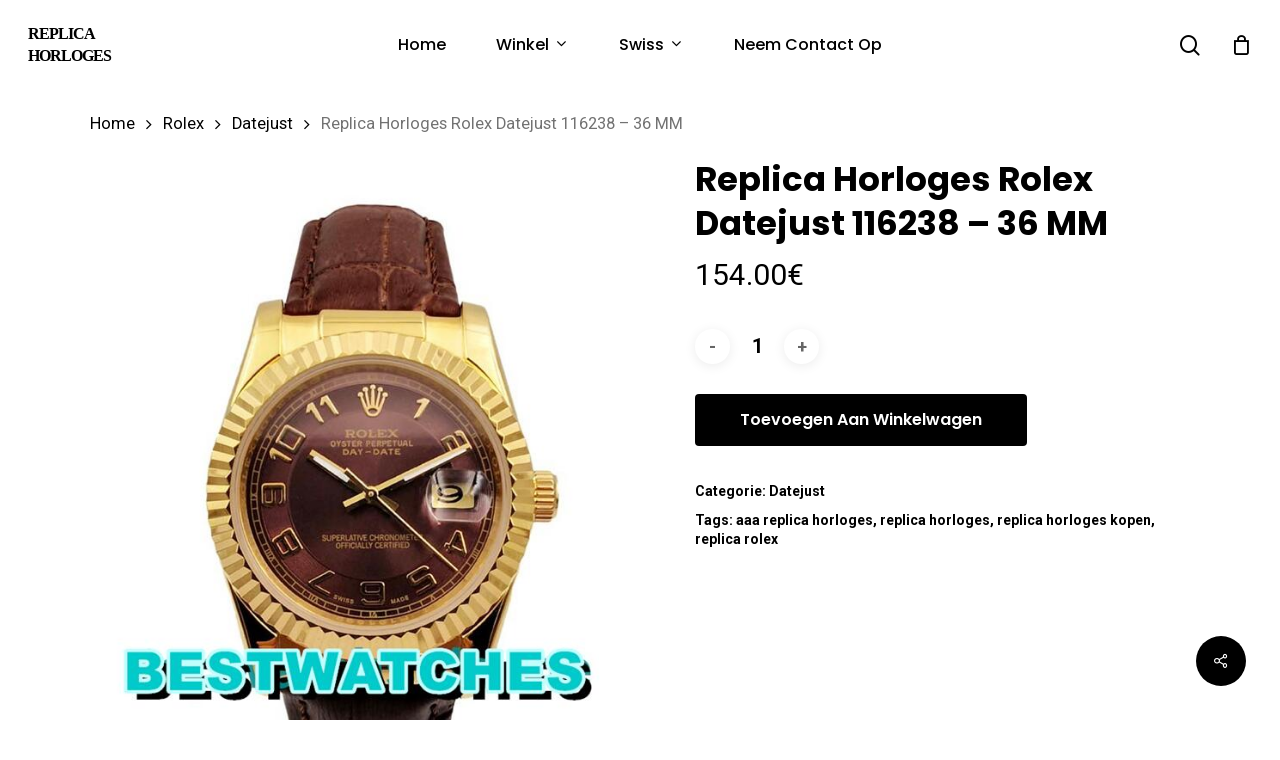

--- FILE ---
content_type: text/html; charset=UTF-8
request_url: https://www.replicahorloges.cc/horloges/replica-horloges-rolex-datejust-116238-36-mm-2/
body_size: 16049
content:
<!doctype html>
<html lang="nl-NL" class="no-js">
<head>
	<meta charset="UTF-8">
	<meta name="viewport" content="width=device-width, initial-scale=1, maximum-scale=1, user-scalable=0" /><meta name='robots' content='index, follow, max-image-preview:large, max-snippet:-1, max-video-preview:-1' />

	<!-- This site is optimized with the Yoast SEO plugin v20.4 - https://yoast.com/wordpress/plugins/seo/ -->
	<title>Replica Horloges Rolex Datejust 116238 - 36 MM - Replica Horloges</title>
	<link rel="canonical" href="https://www.replicahorloges.cc/horloges/replica-horloges-rolex-datejust-116238-36-mm-2/" />
	<meta property="og:locale" content="nl_NL" />
	<meta property="og:type" content="article" />
	<meta property="og:title" content="Replica Horloges Rolex Datejust 116238 - 36 MM - Replica Horloges" />
	<meta property="og:description" content="Brand:&nbsp;Rolex&nbsp; Range:&nbsp;Datejust&nbsp; Model:&nbsp;116238&nbsp; Gender: Mens Movement:&nbsp;Automatic Case_size:&nbsp;36 MM Case_material: Gold Bracelet_material:&nbsp;Crocodile &#8211; Brown Dial_type:&nbsp;Coffee Arabic Water_resistance: Water Resistant All our watches are water resistant but..." />
	<meta property="og:url" content="https://www.replicahorloges.cc/horloges/replica-horloges-rolex-datejust-116238-36-mm-2/" />
	<meta property="og:site_name" content="Replica Horloges" />
	<meta property="article:modified_time" content="2023-04-06T08:24:53+00:00" />
	<meta name="twitter:card" content="summary_large_image" />
	<script type="application/ld+json" class="yoast-schema-graph">{"@context":"https://schema.org","@graph":[{"@type":"WebPage","@id":"https://www.replicahorloges.cc/horloges/replica-horloges-rolex-datejust-116238-36-mm-2/","url":"https://www.replicahorloges.cc/horloges/replica-horloges-rolex-datejust-116238-36-mm-2/","name":"Replica Horloges Rolex Datejust 116238 - 36 MM - Replica Horloges","isPartOf":{"@id":"https://www.replicahorloges.cc/#website"},"primaryImageOfPage":{"@id":"https://www.replicahorloges.cc/horloges/replica-horloges-rolex-datejust-116238-36-mm-2/#primaryimage"},"image":{"@id":"https://www.replicahorloges.cc/horloges/replica-horloges-rolex-datejust-116238-36-mm-2/#primaryimage"},"thumbnailUrl":"https://www.replicahorloges.cc/wp-content/uploads/2023/04/1-704.jpg","datePublished":"2023-04-06T08:23:32+00:00","dateModified":"2023-04-06T08:24:53+00:00","breadcrumb":{"@id":"https://www.replicahorloges.cc/horloges/replica-horloges-rolex-datejust-116238-36-mm-2/#breadcrumb"},"inLanguage":"nl-NL","potentialAction":[{"@type":"ReadAction","target":["https://www.replicahorloges.cc/horloges/replica-horloges-rolex-datejust-116238-36-mm-2/"]}]},{"@type":"ImageObject","inLanguage":"nl-NL","@id":"https://www.replicahorloges.cc/horloges/replica-horloges-rolex-datejust-116238-36-mm-2/#primaryimage","url":"https://www.replicahorloges.cc/wp-content/uploads/2023/04/1-704.jpg","contentUrl":"https://www.replicahorloges.cc/wp-content/uploads/2023/04/1-704.jpg","width":640,"height":800},{"@type":"BreadcrumbList","@id":"https://www.replicahorloges.cc/horloges/replica-horloges-rolex-datejust-116238-36-mm-2/#breadcrumb","itemListElement":[{"@type":"ListItem","position":1,"name":"Home","item":"https://www.replicahorloges.cc/"},{"@type":"ListItem","position":2,"name":"Winkel","item":"https://www.replicahorloges.cc/winkel/"},{"@type":"ListItem","position":3,"name":"Replica Horloges Rolex Datejust 116238 &#8211; 36 MM"}]},{"@type":"WebSite","@id":"https://www.replicahorloges.cc/#website","url":"https://www.replicahorloges.cc/","name":"Replica Horloges","description":"AAA Replica Horloges, 1: 1 Replica Horloges Kopen","potentialAction":[{"@type":"SearchAction","target":{"@type":"EntryPoint","urlTemplate":"https://www.replicahorloges.cc/?s={search_term_string}"},"query-input":"required name=search_term_string"}],"inLanguage":"nl-NL"}]}</script>
	<!-- / Yoast SEO plugin. -->


<link rel='dns-prefetch' href='//www.replicahorloges.cc' />
<link rel='dns-prefetch' href='//fonts.googleapis.com' />
<link rel="alternate" type="application/rss+xml" title="Replica Horloges &raquo; feed" href="https://www.replicahorloges.cc/feed/" />
<link rel="alternate" type="application/rss+xml" title="Replica Horloges &raquo; reactiesfeed" href="https://www.replicahorloges.cc/comments/feed/" />
<link rel='stylesheet' id='wp-block-library-css' href='https://www.replicahorloges.cc/wp-includes/css/dist/block-library/style.min.css?ver=6.2' type='text/css' media='all' />
<link rel='stylesheet' id='wc-blocks-vendors-style-css' href='https://www.replicahorloges.cc/wp-content/plugins/woocommerce/packages/woocommerce-blocks/build/wc-blocks-vendors-style.css?ver=9.6.6' type='text/css' media='all' />
<link rel='stylesheet' id='wc-blocks-style-css' href='https://www.replicahorloges.cc/wp-content/plugins/woocommerce/packages/woocommerce-blocks/build/wc-blocks-style.css?ver=9.6.6' type='text/css' media='all' />
<link rel='stylesheet' id='yith-wcan-shortcodes-css' href='https://www.replicahorloges.cc/wp-content/plugins/yith-woocommerce-ajax-navigation/assets/css/shortcodes.css?ver=4.20.0' type='text/css' media='all' />
<style id='yith-wcan-shortcodes-inline-css' type='text/css'>
:root{
	--yith-wcan-filters_colors_titles: #434343;
	--yith-wcan-filters_colors_background: #FFFFFF;
	--yith-wcan-filters_colors_accent: #A7144C;
	--yith-wcan-filters_colors_accent_r: 167;
	--yith-wcan-filters_colors_accent_g: 20;
	--yith-wcan-filters_colors_accent_b: 76;
	--yith-wcan-color_swatches_border_radius: 100%;
	--yith-wcan-color_swatches_size: 30px;
	--yith-wcan-labels_style_background: #FFFFFF;
	--yith-wcan-labels_style_background_hover: #A7144C;
	--yith-wcan-labels_style_background_active: #A7144C;
	--yith-wcan-labels_style_text: #434343;
	--yith-wcan-labels_style_text_hover: #FFFFFF;
	--yith-wcan-labels_style_text_active: #FFFFFF;
	--yith-wcan-anchors_style_text: #434343;
	--yith-wcan-anchors_style_text_hover: #A7144C;
	--yith-wcan-anchors_style_text_active: #A7144C;
}
</style>
<link rel='stylesheet' id='classic-theme-styles-css' href='https://www.replicahorloges.cc/wp-includes/css/classic-themes.min.css?ver=6.2' type='text/css' media='all' />
<style id='global-styles-inline-css' type='text/css'>
body{--wp--preset--color--black: #000000;--wp--preset--color--cyan-bluish-gray: #abb8c3;--wp--preset--color--white: #ffffff;--wp--preset--color--pale-pink: #f78da7;--wp--preset--color--vivid-red: #cf2e2e;--wp--preset--color--luminous-vivid-orange: #ff6900;--wp--preset--color--luminous-vivid-amber: #fcb900;--wp--preset--color--light-green-cyan: #7bdcb5;--wp--preset--color--vivid-green-cyan: #00d084;--wp--preset--color--pale-cyan-blue: #8ed1fc;--wp--preset--color--vivid-cyan-blue: #0693e3;--wp--preset--color--vivid-purple: #9b51e0;--wp--preset--gradient--vivid-cyan-blue-to-vivid-purple: linear-gradient(135deg,rgba(6,147,227,1) 0%,rgb(155,81,224) 100%);--wp--preset--gradient--light-green-cyan-to-vivid-green-cyan: linear-gradient(135deg,rgb(122,220,180) 0%,rgb(0,208,130) 100%);--wp--preset--gradient--luminous-vivid-amber-to-luminous-vivid-orange: linear-gradient(135deg,rgba(252,185,0,1) 0%,rgba(255,105,0,1) 100%);--wp--preset--gradient--luminous-vivid-orange-to-vivid-red: linear-gradient(135deg,rgba(255,105,0,1) 0%,rgb(207,46,46) 100%);--wp--preset--gradient--very-light-gray-to-cyan-bluish-gray: linear-gradient(135deg,rgb(238,238,238) 0%,rgb(169,184,195) 100%);--wp--preset--gradient--cool-to-warm-spectrum: linear-gradient(135deg,rgb(74,234,220) 0%,rgb(151,120,209) 20%,rgb(207,42,186) 40%,rgb(238,44,130) 60%,rgb(251,105,98) 80%,rgb(254,248,76) 100%);--wp--preset--gradient--blush-light-purple: linear-gradient(135deg,rgb(255,206,236) 0%,rgb(152,150,240) 100%);--wp--preset--gradient--blush-bordeaux: linear-gradient(135deg,rgb(254,205,165) 0%,rgb(254,45,45) 50%,rgb(107,0,62) 100%);--wp--preset--gradient--luminous-dusk: linear-gradient(135deg,rgb(255,203,112) 0%,rgb(199,81,192) 50%,rgb(65,88,208) 100%);--wp--preset--gradient--pale-ocean: linear-gradient(135deg,rgb(255,245,203) 0%,rgb(182,227,212) 50%,rgb(51,167,181) 100%);--wp--preset--gradient--electric-grass: linear-gradient(135deg,rgb(202,248,128) 0%,rgb(113,206,126) 100%);--wp--preset--gradient--midnight: linear-gradient(135deg,rgb(2,3,129) 0%,rgb(40,116,252) 100%);--wp--preset--duotone--dark-grayscale: url('#wp-duotone-dark-grayscale');--wp--preset--duotone--grayscale: url('#wp-duotone-grayscale');--wp--preset--duotone--purple-yellow: url('#wp-duotone-purple-yellow');--wp--preset--duotone--blue-red: url('#wp-duotone-blue-red');--wp--preset--duotone--midnight: url('#wp-duotone-midnight');--wp--preset--duotone--magenta-yellow: url('#wp-duotone-magenta-yellow');--wp--preset--duotone--purple-green: url('#wp-duotone-purple-green');--wp--preset--duotone--blue-orange: url('#wp-duotone-blue-orange');--wp--preset--font-size--small: 13px;--wp--preset--font-size--medium: 20px;--wp--preset--font-size--large: 36px;--wp--preset--font-size--x-large: 42px;--wp--preset--spacing--20: 0.44rem;--wp--preset--spacing--30: 0.67rem;--wp--preset--spacing--40: 1rem;--wp--preset--spacing--50: 1.5rem;--wp--preset--spacing--60: 2.25rem;--wp--preset--spacing--70: 3.38rem;--wp--preset--spacing--80: 5.06rem;--wp--preset--shadow--natural: 6px 6px 9px rgba(0, 0, 0, 0.2);--wp--preset--shadow--deep: 12px 12px 50px rgba(0, 0, 0, 0.4);--wp--preset--shadow--sharp: 6px 6px 0px rgba(0, 0, 0, 0.2);--wp--preset--shadow--outlined: 6px 6px 0px -3px rgba(255, 255, 255, 1), 6px 6px rgba(0, 0, 0, 1);--wp--preset--shadow--crisp: 6px 6px 0px rgba(0, 0, 0, 1);}:where(.is-layout-flex){gap: 0.5em;}body .is-layout-flow > .alignleft{float: left;margin-inline-start: 0;margin-inline-end: 2em;}body .is-layout-flow > .alignright{float: right;margin-inline-start: 2em;margin-inline-end: 0;}body .is-layout-flow > .aligncenter{margin-left: auto !important;margin-right: auto !important;}body .is-layout-constrained > .alignleft{float: left;margin-inline-start: 0;margin-inline-end: 2em;}body .is-layout-constrained > .alignright{float: right;margin-inline-start: 2em;margin-inline-end: 0;}body .is-layout-constrained > .aligncenter{margin-left: auto !important;margin-right: auto !important;}body .is-layout-constrained > :where(:not(.alignleft):not(.alignright):not(.alignfull)){max-width: var(--wp--style--global--content-size);margin-left: auto !important;margin-right: auto !important;}body .is-layout-constrained > .alignwide{max-width: var(--wp--style--global--wide-size);}body .is-layout-flex{display: flex;}body .is-layout-flex{flex-wrap: wrap;align-items: center;}body .is-layout-flex > *{margin: 0;}:where(.wp-block-columns.is-layout-flex){gap: 2em;}.has-black-color{color: var(--wp--preset--color--black) !important;}.has-cyan-bluish-gray-color{color: var(--wp--preset--color--cyan-bluish-gray) !important;}.has-white-color{color: var(--wp--preset--color--white) !important;}.has-pale-pink-color{color: var(--wp--preset--color--pale-pink) !important;}.has-vivid-red-color{color: var(--wp--preset--color--vivid-red) !important;}.has-luminous-vivid-orange-color{color: var(--wp--preset--color--luminous-vivid-orange) !important;}.has-luminous-vivid-amber-color{color: var(--wp--preset--color--luminous-vivid-amber) !important;}.has-light-green-cyan-color{color: var(--wp--preset--color--light-green-cyan) !important;}.has-vivid-green-cyan-color{color: var(--wp--preset--color--vivid-green-cyan) !important;}.has-pale-cyan-blue-color{color: var(--wp--preset--color--pale-cyan-blue) !important;}.has-vivid-cyan-blue-color{color: var(--wp--preset--color--vivid-cyan-blue) !important;}.has-vivid-purple-color{color: var(--wp--preset--color--vivid-purple) !important;}.has-black-background-color{background-color: var(--wp--preset--color--black) !important;}.has-cyan-bluish-gray-background-color{background-color: var(--wp--preset--color--cyan-bluish-gray) !important;}.has-white-background-color{background-color: var(--wp--preset--color--white) !important;}.has-pale-pink-background-color{background-color: var(--wp--preset--color--pale-pink) !important;}.has-vivid-red-background-color{background-color: var(--wp--preset--color--vivid-red) !important;}.has-luminous-vivid-orange-background-color{background-color: var(--wp--preset--color--luminous-vivid-orange) !important;}.has-luminous-vivid-amber-background-color{background-color: var(--wp--preset--color--luminous-vivid-amber) !important;}.has-light-green-cyan-background-color{background-color: var(--wp--preset--color--light-green-cyan) !important;}.has-vivid-green-cyan-background-color{background-color: var(--wp--preset--color--vivid-green-cyan) !important;}.has-pale-cyan-blue-background-color{background-color: var(--wp--preset--color--pale-cyan-blue) !important;}.has-vivid-cyan-blue-background-color{background-color: var(--wp--preset--color--vivid-cyan-blue) !important;}.has-vivid-purple-background-color{background-color: var(--wp--preset--color--vivid-purple) !important;}.has-black-border-color{border-color: var(--wp--preset--color--black) !important;}.has-cyan-bluish-gray-border-color{border-color: var(--wp--preset--color--cyan-bluish-gray) !important;}.has-white-border-color{border-color: var(--wp--preset--color--white) !important;}.has-pale-pink-border-color{border-color: var(--wp--preset--color--pale-pink) !important;}.has-vivid-red-border-color{border-color: var(--wp--preset--color--vivid-red) !important;}.has-luminous-vivid-orange-border-color{border-color: var(--wp--preset--color--luminous-vivid-orange) !important;}.has-luminous-vivid-amber-border-color{border-color: var(--wp--preset--color--luminous-vivid-amber) !important;}.has-light-green-cyan-border-color{border-color: var(--wp--preset--color--light-green-cyan) !important;}.has-vivid-green-cyan-border-color{border-color: var(--wp--preset--color--vivid-green-cyan) !important;}.has-pale-cyan-blue-border-color{border-color: var(--wp--preset--color--pale-cyan-blue) !important;}.has-vivid-cyan-blue-border-color{border-color: var(--wp--preset--color--vivid-cyan-blue) !important;}.has-vivid-purple-border-color{border-color: var(--wp--preset--color--vivid-purple) !important;}.has-vivid-cyan-blue-to-vivid-purple-gradient-background{background: var(--wp--preset--gradient--vivid-cyan-blue-to-vivid-purple) !important;}.has-light-green-cyan-to-vivid-green-cyan-gradient-background{background: var(--wp--preset--gradient--light-green-cyan-to-vivid-green-cyan) !important;}.has-luminous-vivid-amber-to-luminous-vivid-orange-gradient-background{background: var(--wp--preset--gradient--luminous-vivid-amber-to-luminous-vivid-orange) !important;}.has-luminous-vivid-orange-to-vivid-red-gradient-background{background: var(--wp--preset--gradient--luminous-vivid-orange-to-vivid-red) !important;}.has-very-light-gray-to-cyan-bluish-gray-gradient-background{background: var(--wp--preset--gradient--very-light-gray-to-cyan-bluish-gray) !important;}.has-cool-to-warm-spectrum-gradient-background{background: var(--wp--preset--gradient--cool-to-warm-spectrum) !important;}.has-blush-light-purple-gradient-background{background: var(--wp--preset--gradient--blush-light-purple) !important;}.has-blush-bordeaux-gradient-background{background: var(--wp--preset--gradient--blush-bordeaux) !important;}.has-luminous-dusk-gradient-background{background: var(--wp--preset--gradient--luminous-dusk) !important;}.has-pale-ocean-gradient-background{background: var(--wp--preset--gradient--pale-ocean) !important;}.has-electric-grass-gradient-background{background: var(--wp--preset--gradient--electric-grass) !important;}.has-midnight-gradient-background{background: var(--wp--preset--gradient--midnight) !important;}.has-small-font-size{font-size: var(--wp--preset--font-size--small) !important;}.has-medium-font-size{font-size: var(--wp--preset--font-size--medium) !important;}.has-large-font-size{font-size: var(--wp--preset--font-size--large) !important;}.has-x-large-font-size{font-size: var(--wp--preset--font-size--x-large) !important;}
.wp-block-navigation a:where(:not(.wp-element-button)){color: inherit;}
:where(.wp-block-columns.is-layout-flex){gap: 2em;}
.wp-block-pullquote{font-size: 1.5em;line-height: 1.6;}
</style>
<link rel='stylesheet' id='salient-social-css' href='https://www.replicahorloges.cc/wp-content/plugins/salient-social/css/style.css?ver=1.2' type='text/css' media='all' />
<style id='salient-social-inline-css' type='text/css'>

  .sharing-default-minimal .nectar-love.loved,
  body .nectar-social[data-color-override="override"].fixed > a:before, 
  body .nectar-social[data-color-override="override"].fixed .nectar-social-inner a,
  .sharing-default-minimal .nectar-social[data-color-override="override"] .nectar-social-inner a:hover {
    background-color: #000000;
  }
  .nectar-social.hover .nectar-love.loved,
  .nectar-social.hover > .nectar-love-button a:hover,
  .nectar-social[data-color-override="override"].hover > div a:hover,
  #single-below-header .nectar-social[data-color-override="override"].hover > div a:hover,
  .nectar-social[data-color-override="override"].hover .share-btn:hover,
  .sharing-default-minimal .nectar-social[data-color-override="override"] .nectar-social-inner a {
    border-color: #000000;
  }
  #single-below-header .nectar-social.hover .nectar-love.loved i,
  #single-below-header .nectar-social.hover[data-color-override="override"] a:hover,
  #single-below-header .nectar-social.hover[data-color-override="override"] a:hover i,
  #single-below-header .nectar-social.hover .nectar-love-button a:hover i,
  .nectar-love:hover i,
  .hover .nectar-love:hover .total_loves,
  .nectar-love.loved i,
  .nectar-social.hover .nectar-love.loved .total_loves,
  .nectar-social.hover .share-btn:hover, 
  .nectar-social[data-color-override="override"].hover .nectar-social-inner a:hover,
  .nectar-social[data-color-override="override"].hover > div:hover span,
  .sharing-default-minimal .nectar-social[data-color-override="override"] .nectar-social-inner a:not(:hover) i,
  .sharing-default-minimal .nectar-social[data-color-override="override"] .nectar-social-inner a:not(:hover) {
    color: #000000;
  }
</style>
<link rel='stylesheet' id='photoswipe-css' href='https://www.replicahorloges.cc/wp-content/plugins/woocommerce/assets/css/photoswipe/photoswipe.min.css?ver=7.5.1' type='text/css' media='all' />
<link rel='stylesheet' id='photoswipe-default-skin-css' href='https://www.replicahorloges.cc/wp-content/plugins/woocommerce/assets/css/photoswipe/default-skin/default-skin.min.css?ver=7.5.1' type='text/css' media='all' />
<link rel='stylesheet' id='woocommerce-layout-css' href='https://www.replicahorloges.cc/wp-content/plugins/woocommerce/assets/css/woocommerce-layout.css?ver=7.5.1' type='text/css' media='all' />
<link rel='stylesheet' id='woocommerce-smallscreen-css' href='https://www.replicahorloges.cc/wp-content/plugins/woocommerce/assets/css/woocommerce-smallscreen.css?ver=7.5.1' type='text/css' media='only screen and (max-width: 768px)' />
<link rel='stylesheet' id='woocommerce-general-css' href='https://www.replicahorloges.cc/wp-content/plugins/woocommerce/assets/css/woocommerce.css?ver=7.5.1' type='text/css' media='all' />
<style id='woocommerce-inline-inline-css' type='text/css'>
.woocommerce form .form-row .required { visibility: visible; }
</style>
<link rel='stylesheet' id='font-awesome-css' href='https://www.replicahorloges.cc/wp-content/themes/salient/css/font-awesome-legacy.min.css?ver=4.7.1' type='text/css' media='all' />
<style id='font-awesome-inline-css' type='text/css'>
[data-font="FontAwesome"]:before {font-family: 'FontAwesome' !important;content: attr(data-icon) !important;speak: none !important;font-weight: normal !important;font-variant: normal !important;text-transform: none !important;line-height: 1 !important;font-style: normal !important;-webkit-font-smoothing: antialiased !important;-moz-osx-font-smoothing: grayscale !important;}
</style>
<link rel='stylesheet' id='salient-grid-system-css' href='https://www.replicahorloges.cc/wp-content/themes/salient/css/grid-system.css?ver=13.0.6' type='text/css' media='all' />
<link rel='stylesheet' id='main-styles-css' href='https://www.replicahorloges.cc/wp-content/themes/salient/css/style.css?ver=13.0.6' type='text/css' media='all' />
<link rel='stylesheet' id='nectar-header-layout-centered-menu-css' href='https://www.replicahorloges.cc/wp-content/themes/salient/css/header/header-layout-centered-menu.css?ver=13.0.6' type='text/css' media='all' />
<link rel='stylesheet' id='nectar-element-recent-posts-css' href='https://www.replicahorloges.cc/wp-content/themes/salient/css/elements/element-recent-posts.css?ver=13.0.6' type='text/css' media='all' />
<link rel='stylesheet' id='nectar_default_font_open_sans-css' href='https://fonts.googleapis.com/css?family=Open+Sans%3A300%2C400%2C600%2C700&#038;subset=latin%2Clatin-ext' type='text/css' media='all' />
<link rel='stylesheet' id='responsive-css' href='https://www.replicahorloges.cc/wp-content/themes/salient/css/responsive.css?ver=13.0.6' type='text/css' media='all' />
<link rel='stylesheet' id='nectar-product-style-minimal-css' href='https://www.replicahorloges.cc/wp-content/themes/salient/css/third-party/woocommerce/product-style-minimal.css?ver=13.0.6' type='text/css' media='all' />
<link rel='stylesheet' id='woocommerce-css' href='https://www.replicahorloges.cc/wp-content/themes/salient/css/woocommerce.css?ver=13.0.6' type='text/css' media='all' />
<link rel='stylesheet' id='nectar-woocommerce-single-css' href='https://www.replicahorloges.cc/wp-content/themes/salient/css/third-party/woocommerce/product-single.css?ver=13.0.6' type='text/css' media='all' />
<link rel='stylesheet' id='select2-css' href='https://www.replicahorloges.cc/wp-content/plugins/woocommerce/assets/css/select2.css?ver=7.5.1' type='text/css' media='all' />
<link rel='stylesheet' id='skin-material-css' href='https://www.replicahorloges.cc/wp-content/themes/salient/css/skin-material.css?ver=13.0.6' type='text/css' media='all' />
<link rel='stylesheet' id='salient-wp-menu-dynamic-css' href='https://www.replicahorloges.cc/wp-content/uploads/salient/menu-dynamic.css?ver=80713' type='text/css' media='all' />
<link rel='stylesheet' id='nectar-widget-posts-css' href='https://www.replicahorloges.cc/wp-content/themes/salient/css/elements/widget-nectar-posts.css?ver=13.0.6' type='text/css' media='all' />
<link rel='stylesheet' id='dynamic-css-css' href='https://www.replicahorloges.cc/wp-content/themes/salient/css/salient-dynamic-styles.css?ver=10753' type='text/css' media='all' />
<style id='dynamic-css-inline-css' type='text/css'>
#header-space{background-color:#ffffff}@media only screen and (min-width:1000px){body #ajax-content-wrap.no-scroll{min-height:calc(100vh - 68px);height:calc(100vh - 68px)!important;}}@media only screen and (min-width:1000px){#page-header-wrap.fullscreen-header,#page-header-wrap.fullscreen-header #page-header-bg,html:not(.nectar-box-roll-loaded) .nectar-box-roll > #page-header-bg.fullscreen-header,.nectar_fullscreen_zoom_recent_projects,#nectar_fullscreen_rows:not(.afterLoaded) > div{height:calc(100vh - 67px);}.wpb_row.vc_row-o-full-height.top-level,.wpb_row.vc_row-o-full-height.top-level > .col.span_12{min-height:calc(100vh - 67px);}html:not(.nectar-box-roll-loaded) .nectar-box-roll > #page-header-bg.fullscreen-header{top:68px;}.nectar-slider-wrap[data-fullscreen="true"]:not(.loaded),.nectar-slider-wrap[data-fullscreen="true"]:not(.loaded) .swiper-container{height:calc(100vh - 66px)!important;}.admin-bar .nectar-slider-wrap[data-fullscreen="true"]:not(.loaded),.admin-bar .nectar-slider-wrap[data-fullscreen="true"]:not(.loaded) .swiper-container{height:calc(100vh - 66px - 32px)!important;}}.woocommerce.single-product #single-meta{position:relative!important;top:0!important;margin:0;left:8px;height:auto;}.woocommerce.single-product #single-meta:after{display:block;content:" ";clear:both;height:1px;}.woocommerce ul.products li.product.material,.woocommerce-page ul.products li.product.material{background-color:#ffffff;}.woocommerce ul.products li.product.minimal .product-wrap,.woocommerce ul.products li.product.minimal .background-color-expand,.woocommerce-page ul.products li.product.minimal .product-wrap,.woocommerce-page ul.products li.product.minimal .background-color-expand{background-color:#ffffff;}.screen-reader-text,.nectar-skip-to-content:not(:focus){border:0;clip:rect(1px,1px,1px,1px);clip-path:inset(50%);height:1px;margin:-1px;overflow:hidden;padding:0;position:absolute!important;width:1px;word-wrap:normal!important;}
#top #logo{font-family:Times New Roman;text-transform: uppercase;font-size:16px;}
</style>
<link rel='stylesheet' id='redux-google-fonts-salient_redux-css' href='https://fonts.googleapis.com/css?family=Poppins%3A500%2C600%2C700%2C400%2C400italic%7CRoboto%3A500%2C400%2C700%7CMontserrat%3A500&#038;subset=latin%2Clatin-ext&#038;ver=1680848747' type='text/css' media='all' />
<script type="text/template" id="tmpl-variation-template">
	<div class="woocommerce-variation-description">{{{ data.variation.variation_description }}}</div>
	<div class="woocommerce-variation-price">{{{ data.variation.price_html }}}</div>
	<div class="woocommerce-variation-availability">{{{ data.variation.availability_html }}}</div>
</script>
<script type="text/template" id="tmpl-unavailable-variation-template">
	<p>Dit product is niet beschikbaar. Kies een andere combinatie.</p>
</script>
<script type='text/javascript' src='https://www.replicahorloges.cc/wp-includes/js/jquery/jquery.min.js?ver=3.6.3' id='jquery-core-js'></script>
<script type='text/javascript' src='https://www.replicahorloges.cc/wp-includes/js/jquery/jquery-migrate.min.js?ver=3.4.0' id='jquery-migrate-js'></script>
<script type='text/javascript' src='https://www.replicahorloges.cc/wp-content/plugins/woocommerce/assets/js/jquery-blockui/jquery.blockUI.min.js?ver=2.7.0-wc.7.5.1' id='jquery-blockui-js'></script>
<script type='text/javascript' id='wc-add-to-cart-js-extra'>
/* <![CDATA[ */
var wc_add_to_cart_params = {"ajax_url":"\/wp-admin\/admin-ajax.php","wc_ajax_url":"\/?wc-ajax=%%endpoint%%","i18n_view_cart":"Bekijk winkelwagen","cart_url":"https:\/\/www.replicahorloges.cc\/winkelwagen\/","is_cart":"","cart_redirect_after_add":"no"};
/* ]]> */
</script>
<script type='text/javascript' src='https://www.replicahorloges.cc/wp-content/plugins/woocommerce/assets/js/frontend/add-to-cart.min.js?ver=7.5.1' id='wc-add-to-cart-js'></script>
<script type='text/javascript' src='https://www.replicahorloges.cc/wp-content/plugins/js_composer_salient/assets/js/vendors/woocommerce-add-to-cart.js?ver=6.6.0' id='vc_woocommerce-add-to-cart-js-js'></script>
<link rel="https://api.w.org/" href="https://www.replicahorloges.cc/wp-json/" /><link rel="alternate" type="application/json" href="https://www.replicahorloges.cc/wp-json/wp/v2/product/9055" /><link rel="EditURI" type="application/rsd+xml" title="RSD" href="https://www.replicahorloges.cc/xmlrpc.php?rsd" />
<meta name="generator" content="WordPress 6.2" />
<meta name="generator" content="WooCommerce 7.5.1" />
<link rel='shortlink' href='https://www.replicahorloges.cc/?p=9055' />
<link rel="alternate" type="application/json+oembed" href="https://www.replicahorloges.cc/wp-json/oembed/1.0/embed?url=https%3A%2F%2Fwww.replicahorloges.cc%2Fhorloges%2Freplica-horloges-rolex-datejust-116238-36-mm-2%2F" />
<link rel="alternate" type="text/xml+oembed" href="https://www.replicahorloges.cc/wp-json/oembed/1.0/embed?url=https%3A%2F%2Fwww.replicahorloges.cc%2Fhorloges%2Freplica-horloges-rolex-datejust-116238-36-mm-2%2F&#038;format=xml" />
<script type="text/javascript"> var root = document.getElementsByTagName( "html" )[0]; root.setAttribute( "class", "js" ); </script>	<noscript><style>.woocommerce-product-gallery{ opacity: 1 !important; }</style></noscript>
	<meta name="generator" content="Powered by WPBakery Page Builder - drag and drop page builder for WordPress."/>
<noscript><style> .wpb_animate_when_almost_visible { opacity: 1; }</style></noscript></head><body class="product-template-default single single-product postid-9055 theme-salient woocommerce woocommerce-page woocommerce-no-js yith-wcan-free material wpb-js-composer js-comp-ver-6.6.0 vc_responsive" data-footer-reveal="false" data-footer-reveal-shadow="none" data-header-format="centered-menu" data-body-border="off" data-boxed-style="" data-header-breakpoint="1000" data-dropdown-style="minimal" data-cae="easeOutQuart" data-cad="700" data-megamenu-width="full-width" data-aie="none" data-ls="fancybox" data-apte="standard" data-hhun="0" data-fancy-form-rcs="1" data-form-style="default" data-form-submit="regular" data-is="minimal" data-button-style="slightly_rounded_shadow" data-user-account-button="false" data-flex-cols="true" data-col-gap="default" data-header-inherit-rc="false" data-header-search="true" data-animated-anchors="true" data-ajax-transitions="false" data-full-width-header="true" data-slide-out-widget-area="true" data-slide-out-widget-area-style="slide-out-from-right" data-user-set-ocm="off" data-loading-animation="none" data-bg-header="false" data-responsive="1" data-ext-responsive="true" data-ext-padding="90" data-header-resize="1" data-header-color="custom" data-cart="true" data-remove-m-parallax="" data-remove-m-video-bgs="" data-m-animate="0" data-force-header-trans-color="light" data-smooth-scrolling="0" data-permanent-transparent="false" >
	
	<script type="text/javascript">
	 (function(window, document) {

		 if(navigator.userAgent.match(/(Android|iPod|iPhone|iPad|BlackBerry|IEMobile|Opera Mini)/)) {
			 document.body.className += " using-mobile-browser ";
		 }

		 if( !("ontouchstart" in window) ) {

			 var body = document.querySelector("body");
			 var winW = window.innerWidth;
			 var bodyW = body.clientWidth;

			 if (winW > bodyW + 4) {
				 body.setAttribute("style", "--scroll-bar-w: " + (winW - bodyW - 4) + "px");
			 } else {
				 body.setAttribute("style", "--scroll-bar-w: 0px");
			 }
		 }

	 })(window, document);
   </script><a href="#ajax-content-wrap" class="nectar-skip-to-content">Skip to main content</a><div class="ocm-effect-wrap"><div class="ocm-effect-wrap-inner">	
	<div id="header-space"  data-header-mobile-fixed='1'></div> 
	
		<div id="header-outer" data-has-menu="true" data-has-buttons="yes" data-header-button_style="default" data-using-pr-menu="false" data-mobile-fixed="1" data-ptnm="false" data-lhe="default" data-user-set-bg="#ffffff" data-format="centered-menu" data-permanent-transparent="false" data-megamenu-rt="1" data-remove-fixed="0" data-header-resize="1" data-cart="true" data-transparency-option="" data-box-shadow="small" data-shrink-num="6" data-using-secondary="0" data-using-logo="0" data-logo-height="22" data-m-logo-height="24" data-padding="23" data-full-width="true" data-condense="false" >
		
<div id="search-outer" class="nectar">
	<div id="search">
		<div class="container">
			 <div id="search-box">
				 <div class="inner-wrap">
					 <div class="col span_12">
						  <form role="search" action="https://www.replicahorloges.cc/" method="GET">
														 <input type="text" name="s" id="s" value="" aria-label="Search" placeholder="Search" />
							 
						<span>Hit enter to search or ESC to close</span>
												</form>
					</div><!--/span_12-->
				</div><!--/inner-wrap-->
			 </div><!--/search-box-->
			 <div id="close"><a href="#"><span class="screen-reader-text">Close Search</span>
				<span class="close-wrap"> <span class="close-line close-line1"></span> <span class="close-line close-line2"></span> </span>				 </a></div>
		 </div><!--/container-->
	</div><!--/search-->
</div><!--/search-outer-->

<header id="top">
	<div class="container">
		<div class="row">
			<div class="col span_3">
								<a id="logo" href="https://www.replicahorloges.cc" data-supplied-ml-starting-dark="false" data-supplied-ml-starting="false" data-supplied-ml="false" class="no-image">
					Replica Horloges				</a>
							</div><!--/span_3-->

			<div class="col span_9 col_last">
									<a class="mobile-search" href="#searchbox"><span class="nectar-icon icon-salient-search" aria-hidden="true"></span><span class="screen-reader-text">search</span></a>
					
						<a id="mobile-cart-link" data-cart-style="dropdown" href="https://www.replicahorloges.cc/winkelwagen/"><i class="icon-salient-cart"></i><div class="cart-wrap"><span>0 </span></div></a>
																			<div class="slide-out-widget-area-toggle mobile-icon slide-out-from-right" data-custom-color="false" data-icon-animation="simple-transform">
						<div> <a href="#sidewidgetarea" aria-label="Navigation Menu" aria-expanded="false" class="closed">
							<span class="screen-reader-text">Menu</span><span aria-hidden="true"> <i class="lines-button x2"> <i class="lines"></i> </i> </span>
						</a></div>
					</div>
				
									<nav>
													<ul class="sf-menu">
								<li id="menu-item-10987" class="menu-item menu-item-type-custom menu-item-object-custom menu-item-home nectar-regular-menu-item menu-item-10987"><a href="https://www.replicahorloges.cc/"><span class="menu-title-text">Home</span></a></li>
<li id="menu-item-11014" class="menu-item menu-item-type-custom menu-item-object-custom menu-item-has-children nectar-regular-menu-item sf-with-ul menu-item-11014"><a href="/winkel/"><span class="menu-title-text">Winkel</span><span class="sf-sub-indicator"><i class="fa fa-angle-down icon-in-menu" aria-hidden="true"></i></span></a>
<ul class="sub-menu">
	<li id="menu-item-11006" class="menu-item menu-item-type-taxonomy menu-item-object-product_cat current-product-ancestor nectar-regular-menu-item menu-item-11006"><a href="https://www.replicahorloges.cc/horloges-categorie/rolex/"><span class="menu-title-text">Rolex</span></a></li>
	<li id="menu-item-10992" class="menu-item menu-item-type-taxonomy menu-item-object-product_cat nectar-regular-menu-item menu-item-10992"><a href="https://www.replicahorloges.cc/horloges-categorie/breitling/"><span class="menu-title-text">Breitling</span></a></li>
	<li id="menu-item-10997" class="menu-item menu-item-type-taxonomy menu-item-object-product_cat nectar-regular-menu-item menu-item-10997"><a href="https://www.replicahorloges.cc/horloges-categorie/omega/"><span class="menu-title-text">Omega</span></a></li>
	<li id="menu-item-10993" class="menu-item menu-item-type-taxonomy menu-item-object-product_cat nectar-regular-menu-item menu-item-10993"><a href="https://www.replicahorloges.cc/horloges-categorie/cartier/"><span class="menu-title-text">Cartier</span></a></li>
	<li id="menu-item-11004" class="menu-item menu-item-type-taxonomy menu-item-object-product_cat nectar-regular-menu-item menu-item-11004"><a href="https://www.replicahorloges.cc/horloges-categorie/panerai/"><span class="menu-title-text">Panerai</span></a></li>
	<li id="menu-item-10995" class="menu-item menu-item-type-taxonomy menu-item-object-product_cat nectar-regular-menu-item menu-item-10995"><a href="https://www.replicahorloges.cc/horloges-categorie/hublot/"><span class="menu-title-text">Hublot</span></a></li>
	<li id="menu-item-10996" class="menu-item menu-item-type-taxonomy menu-item-object-product_cat nectar-regular-menu-item menu-item-10996"><a href="https://www.replicahorloges.cc/horloges-categorie/iwc/"><span class="menu-title-text">IWC</span></a></li>
	<li id="menu-item-10989" class="menu-item menu-item-type-taxonomy menu-item-object-product_cat nectar-regular-menu-item menu-item-10989"><a href="https://www.replicahorloges.cc/horloges-categorie/audemars-piguet/"><span class="menu-title-text">Audemars Piguet</span></a></li>
	<li id="menu-item-10990" class="menu-item menu-item-type-taxonomy menu-item-object-product_cat nectar-regular-menu-item menu-item-10990"><a href="https://www.replicahorloges.cc/horloges-categorie/bell-and-ross/"><span class="menu-title-text">Bell and Ross</span></a></li>
	<li id="menu-item-10994" class="menu-item menu-item-type-taxonomy menu-item-object-product_cat nectar-regular-menu-item menu-item-10994"><a href="https://www.replicahorloges.cc/horloges-categorie/franck-muller/"><span class="menu-title-text">Franck Muller</span></a></li>
	<li id="menu-item-11005" class="menu-item menu-item-type-taxonomy menu-item-object-product_cat nectar-regular-menu-item menu-item-11005"><a href="https://www.replicahorloges.cc/horloges-categorie/patek-philippe/"><span class="menu-title-text">Patek Philippe</span></a></li>
	<li id="menu-item-11011" class="menu-item menu-item-type-taxonomy menu-item-object-product_cat nectar-regular-menu-item menu-item-11011"><a href="https://www.replicahorloges.cc/horloges-categorie/tag-heuer/"><span class="menu-title-text">Tag Heuer</span></a></li>
	<li id="menu-item-10988" class="menu-item menu-item-type-taxonomy menu-item-object-product_cat nectar-regular-menu-item menu-item-10988"><a href="https://www.replicahorloges.cc/horloges-categorie/a-lange-sohne/"><span class="menu-title-text">A.Lange &amp; Sohne</span></a></li>
	<li id="menu-item-11012" class="menu-item menu-item-type-taxonomy menu-item-object-product_cat nectar-regular-menu-item menu-item-11012"><a href="https://www.replicahorloges.cc/horloges-categorie/u-boat/"><span class="menu-title-text">U-Boat</span></a></li>
	<li id="menu-item-11013" class="menu-item menu-item-type-taxonomy menu-item-object-product_cat nectar-regular-menu-item menu-item-11013"><a href="https://www.replicahorloges.cc/horloges-categorie/vacheron-constantin/"><span class="menu-title-text">Vacheron Constantin</span></a></li>
	<li id="menu-item-10991" class="menu-item menu-item-type-taxonomy menu-item-object-product_cat nectar-regular-menu-item menu-item-10991"><a href="https://www.replicahorloges.cc/horloges-categorie/box/"><span class="menu-title-text">BOX</span></a></li>
</ul>
</li>
<li id="menu-item-11007" class="menu-item menu-item-type-taxonomy menu-item-object-product_cat menu-item-has-children nectar-regular-menu-item sf-with-ul menu-item-11007"><a href="https://www.replicahorloges.cc/horloges-categorie/swiss/"><span class="menu-title-text">Swiss</span><span class="sf-sub-indicator"><i class="fa fa-angle-down icon-in-menu" aria-hidden="true"></i></span></a>
<ul class="sub-menu">
	<li id="menu-item-11010" class="menu-item menu-item-type-taxonomy menu-item-object-product_cat nectar-regular-menu-item menu-item-11010"><a href="https://www.replicahorloges.cc/horloges-categorie/swiss/rolex-swiss/"><span class="menu-title-text">Rolex</span></a></li>
	<li id="menu-item-10999" class="menu-item menu-item-type-taxonomy menu-item-object-product_cat nectar-regular-menu-item menu-item-10999"><a href="https://www.replicahorloges.cc/horloges-categorie/swiss/breitling-swiss/"><span class="menu-title-text">Breitling</span></a></li>
	<li id="menu-item-11003" class="menu-item menu-item-type-taxonomy menu-item-object-product_cat nectar-regular-menu-item menu-item-11003"><a href="https://www.replicahorloges.cc/horloges-categorie/swiss/omega-swiss/"><span class="menu-title-text">Omega</span></a></li>
	<li id="menu-item-11000" class="menu-item menu-item-type-taxonomy menu-item-object-product_cat nectar-regular-menu-item menu-item-11000"><a href="https://www.replicahorloges.cc/horloges-categorie/swiss/cartier-swiss/"><span class="menu-title-text">Cartier</span></a></li>
	<li id="menu-item-11002" class="menu-item menu-item-type-taxonomy menu-item-object-product_cat nectar-regular-menu-item menu-item-11002"><a href="https://www.replicahorloges.cc/horloges-categorie/swiss/iwc-swiss/"><span class="menu-title-text">IWC</span></a></li>
	<li id="menu-item-11008" class="menu-item menu-item-type-taxonomy menu-item-object-product_cat nectar-regular-menu-item menu-item-11008"><a href="https://www.replicahorloges.cc/horloges-categorie/swiss/panerai-swiss/"><span class="menu-title-text">Panerai</span></a></li>
	<li id="menu-item-10998" class="menu-item menu-item-type-taxonomy menu-item-object-product_cat nectar-regular-menu-item menu-item-10998"><a href="https://www.replicahorloges.cc/horloges-categorie/swiss/audemars-piguet-swiss/"><span class="menu-title-text">Audemars Piguet</span></a></li>
	<li id="menu-item-11001" class="menu-item menu-item-type-taxonomy menu-item-object-product_cat nectar-regular-menu-item menu-item-11001"><a href="https://www.replicahorloges.cc/horloges-categorie/swiss/hublot-swiss/"><span class="menu-title-text">Hublot</span></a></li>
	<li id="menu-item-11009" class="menu-item menu-item-type-taxonomy menu-item-object-product_cat nectar-regular-menu-item menu-item-11009"><a href="https://www.replicahorloges.cc/horloges-categorie/swiss/patek-philippe-swiss/"><span class="menu-title-text">Patek Philippe</span></a></li>
</ul>
</li>
<li id="menu-item-11030" class="menu-item menu-item-type-post_type menu-item-object-page nectar-regular-menu-item menu-item-11030"><a href="https://www.replicahorloges.cc/neem-contact-op/"><span class="menu-title-text">Neem Contact Op</span></a></li>
							</ul>
													<ul class="buttons sf-menu" data-user-set-ocm="off">

								<li id="search-btn"><div><a href="#searchbox"><span class="icon-salient-search" aria-hidden="true"></span><span class="screen-reader-text">search</span></a></div> </li><li class="nectar-woo-cart">
			<div class="cart-outer" data-user-set-ocm="off" data-cart-style="dropdown">
				<div class="cart-menu-wrap">
					<div class="cart-menu">
						<a class="cart-contents" href="https://www.replicahorloges.cc/winkelwagen/"><div class="cart-icon-wrap"><i class="icon-salient-cart" aria-hidden="true"></i> <div class="cart-wrap"><span>0 </span></div> </div></a>
					</div>
				</div>

									<div class="cart-notification">
						<span class="item-name"></span> was successfully added to your cart.					</div>
				
				<div class="widget woocommerce widget_shopping_cart"><h2 class="widgettitle">Winkelwagen</h2><div class="widget_shopping_cart_content"></div></div>
			</div>

			</li>
							</ul>
						
					</nav>

					<div class="logo-spacing" data-using-image="false">Replica Horloges</div>
				</div><!--/span_9-->

				
			</div><!--/row-->
					</div><!--/container-->
	</header>		
	</div>
		<div id="ajax-content-wrap">

	<div class="container-wrap" data-midnight="dark"><div class="container main-content"><div class="row"><nav class="woocommerce-breadcrumb" itemprop="breadcrumb"><span><a href="https://www.replicahorloges.cc">Home</a></span> <i class="fa fa-angle-right"></i> <span><a href="https://www.replicahorloges.cc/horloges-categorie/rolex/">Rolex</a></span> <i class="fa fa-angle-right"></i> <span><a href="https://www.replicahorloges.cc/horloges-categorie/rolex/datejust/">Datejust</a></span> <i class="fa fa-angle-right"></i> <span>Replica Horloges Rolex Datejust 116238 &#8211; 36 MM</span></nav>
					
			<div class="woocommerce-notices-wrapper"></div>
	<div itemscope data-project-style="minimal" data-gallery-variant="default" data-n-lazy="off" data-hide-product-sku="1" data-gallery-style="ios_slider" data-tab-pos="fullwidth" id="product-9055" class="product type-product post-9055 status-publish first instock product_cat-datejust product_tag-aaa-replica-horloges product_tag-replica-horloges product_tag-replica-horloges-kopen product_tag-replica-rolex has-post-thumbnail shipping-taxable purchasable product-type-simple">

	<div class="nectar-prod-wrap"><div class='span_5 col single-product-main-image'>    <div class="woocommerce-product-gallery woocommerce-product-gallery--with-images images" data-has-gallery-imgs="true">

    	<div class="flickity product-slider">

				<div class="slider generate-markup">

					
	        <div class="slide">
	        	<div data-thumb="https://www.replicahorloges.cc/wp-content/uploads/2023/04/1-704.jpg" class="woocommerce-product-gallery__image easyzoom">
	          	<a href="https://www.replicahorloges.cc/wp-content/uploads/2023/04/1-704.jpg" class="no-ajaxy"><img width="640" height="800" src="https://www.replicahorloges.cc/wp-content/uploads/2023/04/1-704.jpg" class="attachment-shop_single size-shop_single wp-post-image" alt="" decoding="async" title="1-704.jpg" data-caption="" data-src="https://www.replicahorloges.cc/wp-content/uploads/2023/04/1-704.jpg" data-large_image="https://www.replicahorloges.cc/wp-content/uploads/2023/04/1-704.jpg" data-large_image_width="640" data-large_image_height="800" srcset="https://www.replicahorloges.cc/wp-content/uploads/2023/04/1-704.jpg 640w, https://www.replicahorloges.cc/wp-content/uploads/2023/04/1-704-240x300.jpg 240w, https://www.replicahorloges.cc/wp-content/uploads/2023/04/1-704-300x375.jpg 300w, https://www.replicahorloges.cc/wp-content/uploads/2023/04/1-704-600x750.jpg 600w" sizes="(max-width: 640px) 100vw, 640px" /></a>
	          </div>	        </div>

					<div class="slide"><div class="woocommerce-product-gallery__image easyzoom" data-thumb="https://www.replicahorloges.cc/wp-content/uploads/2023/04/1-704.jpg"><a href="https://www.replicahorloges.cc/wp-content/uploads/2023/04/1_1-674.jpg" class="no-ajaxy"><img width="640" height="800" src="https://www.replicahorloges.cc/wp-content/uploads/2023/04/1_1-674.jpg" class="attachment-shop_single size-shop_single" alt="" decoding="async" loading="lazy" data-caption="" data-src="https://www.replicahorloges.cc/wp-content/uploads/2023/04/1_1-674.jpg" data-large_image="https://www.replicahorloges.cc/wp-content/uploads/2023/04/1_1-674.jpg" data-large_image_width="640" data-large_image_height="800" srcset="https://www.replicahorloges.cc/wp-content/uploads/2023/04/1_1-674.jpg 640w, https://www.replicahorloges.cc/wp-content/uploads/2023/04/1_1-674-240x300.jpg 240w, https://www.replicahorloges.cc/wp-content/uploads/2023/04/1_1-674-300x375.jpg 300w, https://www.replicahorloges.cc/wp-content/uploads/2023/04/1_1-674-600x750.jpg 600w" sizes="(max-width: 640px) 100vw, 640px" /></a></div></div><div class="slide"><div class="woocommerce-product-gallery__image easyzoom" data-thumb="https://www.replicahorloges.cc/wp-content/uploads/2023/04/1-704.jpg"><a href="https://www.replicahorloges.cc/wp-content/uploads/2023/04/1_2-678.jpg" class="no-ajaxy"><img width="640" height="800" src="https://www.replicahorloges.cc/wp-content/uploads/2023/04/1_2-678.jpg" class="attachment-shop_single size-shop_single" alt="" decoding="async" loading="lazy" data-caption="" data-src="https://www.replicahorloges.cc/wp-content/uploads/2023/04/1_2-678.jpg" data-large_image="https://www.replicahorloges.cc/wp-content/uploads/2023/04/1_2-678.jpg" data-large_image_width="640" data-large_image_height="800" srcset="https://www.replicahorloges.cc/wp-content/uploads/2023/04/1_2-678.jpg 640w, https://www.replicahorloges.cc/wp-content/uploads/2023/04/1_2-678-240x300.jpg 240w, https://www.replicahorloges.cc/wp-content/uploads/2023/04/1_2-678-300x375.jpg 300w, https://www.replicahorloges.cc/wp-content/uploads/2023/04/1_2-678-600x750.jpg 600w" sizes="(max-width: 640px) 100vw, 640px" /></a></div></div>
			</div>
		</div>
		
			
					
				<div class="flickity product-thumbs">
					<div class="slider generate-markup">
															<div class="slide thumb active"><div class="thumb-inner"><img width="640" height="800" src="https://www.replicahorloges.cc/wp-content/uploads/2023/04/1-704.jpg" class="attachment-shop_thumbnail size-shop_thumbnail wp-post-image" alt="" decoding="async" loading="lazy" srcset="https://www.replicahorloges.cc/wp-content/uploads/2023/04/1-704.jpg 640w, https://www.replicahorloges.cc/wp-content/uploads/2023/04/1-704-240x300.jpg 240w, https://www.replicahorloges.cc/wp-content/uploads/2023/04/1-704-300x375.jpg 300w, https://www.replicahorloges.cc/wp-content/uploads/2023/04/1-704-600x750.jpg 600w" sizes="(max-width: 640px) 100vw, 640px" /></div></div>
							<div class="thumb slide"><div class="thumb-inner"><img width="640" height="800" src="https://www.replicahorloges.cc/wp-content/uploads/2023/04/1_1-674.jpg" class="attachment-shop_thumbnail size-shop_thumbnail" alt="" decoding="async" loading="lazy" srcset="https://www.replicahorloges.cc/wp-content/uploads/2023/04/1_1-674.jpg 640w, https://www.replicahorloges.cc/wp-content/uploads/2023/04/1_1-674-240x300.jpg 240w, https://www.replicahorloges.cc/wp-content/uploads/2023/04/1_1-674-300x375.jpg 300w, https://www.replicahorloges.cc/wp-content/uploads/2023/04/1_1-674-600x750.jpg 600w" sizes="(max-width: 640px) 100vw, 640px" /></div></div><div class="thumb slide"><div class="thumb-inner"><img width="640" height="800" src="https://www.replicahorloges.cc/wp-content/uploads/2023/04/1_2-678.jpg" class="attachment-shop_thumbnail size-shop_thumbnail" alt="" decoding="async" loading="lazy" srcset="https://www.replicahorloges.cc/wp-content/uploads/2023/04/1_2-678.jpg 640w, https://www.replicahorloges.cc/wp-content/uploads/2023/04/1_2-678-240x300.jpg 240w, https://www.replicahorloges.cc/wp-content/uploads/2023/04/1_2-678-300x375.jpg 300w, https://www.replicahorloges.cc/wp-content/uploads/2023/04/1_2-678-600x750.jpg 600w" sizes="(max-width: 640px) 100vw, 640px" /></div></div>				</div>
			</div>
				</div>

</div>
	<div class="summary entry-summary">

		<h1 class="product_title entry-title nectar-inherit-default">Replica Horloges Rolex Datejust 116238 &#8211; 36 MM</h1><p class="price nectar-inherit-default"><span class="woocommerce-Price-amount amount"><bdi>154.00<span class="woocommerce-Price-currencySymbol">&euro;</span></bdi></span></p>

	
	<form class="cart" action="https://www.replicahorloges.cc/horloges/replica-horloges-rolex-datejust-116238-36-mm-2/" method="post" enctype='multipart/form-data'>
		
		<div class="quantity">
	<input type="button" value="-" class="minus" />	<label class="screen-reader-text" for="quantity_696fb61083c89">Replica Horloges Rolex Datejust 116238 - 36 MM aantal</label>
	<input
		type="number"
				id="quantity_696fb61083c89"
		class="input-text qty text"
		name="quantity"
		value="1"
		title="Aantal"
		size="4"
		min="1"
		max=""
					step="1"
			placeholder=""
			inputmode="numeric"
			autocomplete="off"
			/>
	<input type="button" value="+" class="plus" /></div>

		<button type="submit" name="add-to-cart" value="9055" class="single_add_to_cart_button button alt wp-element-button">Toevoegen aan winkelwagen</button>

			</form>

	
<div class="product_meta">

	
	
		<span class="sku_wrapper">Artikelnummer: <span class="sku">GBF804</span></span>

	
	<span class="posted_in">Categorie: <a href="https://www.replicahorloges.cc/horloges-categorie/rolex/datejust/" rel="tag">Datejust</a></span>
	<span class="tagged_as">Tags: <a href="https://www.replicahorloges.cc/horloges-tag/aaa-replica-horloges/" rel="tag">aaa replica horloges</a>, <a href="https://www.replicahorloges.cc/horloges-tag/replica-horloges/" rel="tag">replica horloges</a>, <a href="https://www.replicahorloges.cc/horloges-tag/replica-horloges-kopen/" rel="tag">replica horloges kopen</a>, <a href="https://www.replicahorloges.cc/horloges-tag/replica-rolex/" rel="tag">replica rolex</a></span>
	
</div>

	</div><!-- .summary -->

	</div><div class="after-product-summary-clear"></div>
	<div class="woocommerce-tabs wc-tabs-wrapper full-width-tabs" data-tab-style="fullwidth">

		<div class="full-width-content" data-tab-style="fullwidth"> <div class="tab-container container">
		<ul class="tabs wc-tabs" role="tablist">
							<li class="description_tab" id="tab-title-description" role="tab" aria-controls="tab-description">
					<a href="#tab-description">
						Beschrijving					</a>
				</li>
					</ul>

		</div></div>
					<div class="woocommerce-Tabs-panel woocommerce-Tabs-panel--description panel entry-content wc-tab" id="tab-description" role="tabpanel" aria-labelledby="tab-title-description">
				
<p class="text">
<p style="text-align:start; margin-bottom:10px"><strong style="box-sizing:border-box; font-weight:bold">Brand</strong>:&nbsp;Rolex&nbsp;</p>
<p style="text-align:start; margin-bottom:10px"><strong style="box-sizing:border-box; font-weight:bold">Range</strong>:&nbsp;Datejust&nbsp;</p>
<p style="text-align:start; margin-bottom:10px"><strong style="box-sizing:border-box; font-weight:bold">Model</strong>:&nbsp;116238&nbsp;</p>
<p style="text-align:start; margin-bottom:10px"><strong style="box-sizing:border-box; font-weight:bold">Gender</strong>: Mens</p>
<p style="text-align:start; margin-bottom:10px"><strong style="box-sizing:border-box; font-weight:bold">Movement</strong>:&nbsp;Automatic</p>
<p style="text-align:start; margin-bottom:10px"><strong style="box-sizing:border-box; font-weight:bold">Case_size</strong>:&nbsp;36 MM</p>
<p style="text-align:start; margin-bottom:10px"><strong style="box-sizing:border-box; font-weight:bold">Case_material</strong>: Gold</p>
<p style="text-align:start; margin-bottom:10px"><strong style="box-sizing:border-box; font-weight:bold">Bracelet_material</strong>:&nbsp;Crocodile &#8211; Brown</p>
<p style="text-align:start; margin-bottom:10px"><strong style="box-sizing:border-box; font-weight:bold">Dial_type</strong>:&nbsp;Coffee Arabic</p>
<p style="text-align:start; margin-bottom:10px"><strong style="box-sizing:border-box; font-weight:bold">Water_resistance</strong>: Water Resistant</p>
<p style="text-align:start; margin-bottom:10px">All our watches are water resistant but not waterproof; we do not recommend swimming with them or taking showers with them. Taking the watches underwater will revoke their guarantee.</p></p>
			</div>
		
			</div>

<div class="clear"></div>
	<section class="related products">

					<h2>Gerelateerde producten</h2>
				
		
  <ul class="products columns-4" data-n-lazy="off" data-rm-m-hover="off" data-n-desktop-columns="default" data-n-desktop-small-columns="default" data-n-tablet-columns="default" data-n-phone-columns="default" data-product-style="minimal">



			
					
	<li class="minimal product type-product post-5924 status-publish first instock product_cat-royal-oak product_tag-aaa-replica-horloges product_tag-replica-horloges product_tag-replica-horloges-kopen has-post-thumbnail shipping-taxable purchasable product-type-simple" >


	

				 <div class="background-color-expand"></div>
	   <div class="product-wrap">
			<a href="https://www.replicahorloges.cc/horloges/replica-horloges-audemars-piguetroyal-oak-26320st-42-mm/" aria-label="Replica Horloges Audemars PiguetRoyal Oak 26320ST - 42 MM"><img width="300" height="375" src="https://www.replicahorloges.cc/wp-content/uploads/2023/04/1-14-300x375.jpg" class="attachment-woocommerce_thumbnail size-woocommerce_thumbnail" alt="" decoding="async" loading="lazy" srcset="https://www.replicahorloges.cc/wp-content/uploads/2023/04/1-14-300x375.jpg 300w, https://www.replicahorloges.cc/wp-content/uploads/2023/04/1-14-600x750.jpg 600w, https://www.replicahorloges.cc/wp-content/uploads/2023/04/1-14-240x300.jpg 240w, https://www.replicahorloges.cc/wp-content/uploads/2023/04/1-14.jpg 640w" sizes="(max-width: 300px) 100vw, 300px" /></a><div class="product-meta"><a href="https://www.replicahorloges.cc/horloges/replica-horloges-audemars-piguetroyal-oak-26320st-42-mm/"><h2 class="woocommerce-loop-product__title">Replica Horloges Audemars PiguetRoyal Oak 26320ST &#8211; 42 MM</h2></a><div class="price-hover-wrap">
	<span class="price"><span class="woocommerce-Price-amount amount"><bdi>189.00<span class="woocommerce-Price-currencySymbol">&euro;</span></bdi></span></span>
<div class="product-add-to-cart" data-nectar-quickview="true"><a href="?add-to-cart=5924" data-quantity="1" class="button wp-element-button product_type_simple add_to_cart_button ajax_add_to_cart" data-product_id="5924" data-product_sku="GBF022" aria-label="Voeg &#039;Replica Horloges Audemars PiguetRoyal Oak 26320ST - 42 MM&#039; toe aan je winkelwagen" rel="nofollow"><i class="normal icon-salient-cart"></i><span>Toevoegen aan winkelwagen</span></a><a class="nectar_quick_view no-ajaxy " data-product-id="5924"> <i class="normal icon-salient-m-eye"></i>
	    <span>Quick View</span></a></div>
				</div>
			</div></div>		
	  

		
	

	
</li>
			
					
	<li class="minimal product type-product post-5904 status-publish instock product_cat-a-lange-sohne product_tag-aaa-replica-horloges product_tag-replica-horloges product_tag-replica-horloges-kopen has-post-thumbnail shipping-taxable purchasable product-type-simple" >


	

				 <div class="background-color-expand"></div>
	   <div class="product-wrap">
			<a href="https://www.replicahorloges.cc/horloges/replica-horloges-a-lange-sohne-datograph-410-025-44-mm/" aria-label="Replica Horloges A. Lange & Sohne Datograph 410.025 - 44 MM"><img width="300" height="375" src="https://www.replicahorloges.cc/wp-content/uploads/2023/04/1-7-300x375.jpg" class="attachment-woocommerce_thumbnail size-woocommerce_thumbnail" alt="" decoding="async" loading="lazy" srcset="https://www.replicahorloges.cc/wp-content/uploads/2023/04/1-7-300x375.jpg 300w, https://www.replicahorloges.cc/wp-content/uploads/2023/04/1-7-600x750.jpg 600w, https://www.replicahorloges.cc/wp-content/uploads/2023/04/1-7-240x300.jpg 240w, https://www.replicahorloges.cc/wp-content/uploads/2023/04/1-7.jpg 640w" sizes="(max-width: 300px) 100vw, 300px" /></a><div class="product-meta"><a href="https://www.replicahorloges.cc/horloges/replica-horloges-a-lange-sohne-datograph-410-025-44-mm/"><h2 class="woocommerce-loop-product__title">Replica Horloges A. Lange &#038; Sohne Datograph 410.025 &#8211; 44 MM</h2></a><div class="price-hover-wrap">
	<span class="price"><span class="woocommerce-Price-amount amount"><bdi>167.00<span class="woocommerce-Price-currencySymbol">&euro;</span></bdi></span></span>
<div class="product-add-to-cart" data-nectar-quickview="true"><a href="?add-to-cart=5904" data-quantity="1" class="button wp-element-button product_type_simple add_to_cart_button ajax_add_to_cart" data-product_id="5904" data-product_sku="GBF001" aria-label="Voeg &#039;Replica Horloges A. Lange &amp; Sohne Datograph 410.025 - 44 MM&#039; toe aan je winkelwagen" rel="nofollow"><i class="normal icon-salient-cart"></i><span>Toevoegen aan winkelwagen</span></a><a class="nectar_quick_view no-ajaxy " data-product-id="5904"> <i class="normal icon-salient-m-eye"></i>
	    <span>Quick View</span></a></div>
				</div>
			</div></div>		
	  

		
	

	
</li>
			
					
	<li class="minimal product type-product post-5910 status-publish instock product_cat-a-lange-sohne product_tag-aaa-replica-horloges product_tag-replica-horloges product_tag-replica-horloges-kopen has-post-thumbnail shipping-taxable purchasable product-type-simple" >


	

				 <div class="background-color-expand"></div>
	   <div class="product-wrap">
			<a href="https://www.replicahorloges.cc/horloges/replica-horloges-a-lange-sohne-saxonia-330-025-45-mm/" aria-label="Replica Horloges A. Lange & Sohne Saxonia 330.025 - 45 MM"><img width="300" height="375" src="https://www.replicahorloges.cc/wp-content/uploads/2023/04/1-12-300x375.jpg" class="attachment-woocommerce_thumbnail size-woocommerce_thumbnail" alt="" decoding="async" loading="lazy" srcset="https://www.replicahorloges.cc/wp-content/uploads/2023/04/1-12-300x375.jpg 300w, https://www.replicahorloges.cc/wp-content/uploads/2023/04/1-12-600x750.jpg 600w, https://www.replicahorloges.cc/wp-content/uploads/2023/04/1-12-240x300.jpg 240w, https://www.replicahorloges.cc/wp-content/uploads/2023/04/1-12.jpg 640w" sizes="(max-width: 300px) 100vw, 300px" /></a><div class="product-meta"><a href="https://www.replicahorloges.cc/horloges/replica-horloges-a-lange-sohne-saxonia-330-025-45-mm/"><h2 class="woocommerce-loop-product__title">Replica Horloges A. Lange &#038; Sohne Saxonia 330.025 &#8211; 45 MM</h2></a><div class="price-hover-wrap">
	<span class="price"><span class="woocommerce-Price-amount amount"><bdi>164.00<span class="woocommerce-Price-currencySymbol">&euro;</span></bdi></span></span>
<div class="product-add-to-cart" data-nectar-quickview="true"><a href="?add-to-cart=5910" data-quantity="1" class="button wp-element-button product_type_simple add_to_cart_button ajax_add_to_cart" data-product_id="5910" data-product_sku="GBF007" aria-label="Voeg &#039;Replica Horloges A. Lange &amp; Sohne Saxonia 330.025 - 45 MM&#039; toe aan je winkelwagen" rel="nofollow"><i class="normal icon-salient-cart"></i><span>Toevoegen aan winkelwagen</span></a><a class="nectar_quick_view no-ajaxy " data-product-id="5910"> <i class="normal icon-salient-m-eye"></i>
	    <span>Quick View</span></a></div>
				</div>
			</div></div>		
	  

		
	

	
</li>
			
					
	<li class="minimal product type-product post-5905 status-publish last instock product_cat-a-lange-sohne product_tag-aaa-replica-horloges product_tag-replica-horloges product_tag-replica-horloges-kopen has-post-thumbnail shipping-taxable purchasable product-type-simple" >


	

				 <div class="background-color-expand"></div>
	   <div class="product-wrap">
			<a href="https://www.replicahorloges.cc/horloges/replica-horloges-a-lange-sohne-lange-1-101-032-44-mm/" aria-label="Replica Horloges A. Lange & Sohne Lange 1 101.032 - 44 MM"><img width="300" height="375" src="https://www.replicahorloges.cc/wp-content/uploads/2023/04/1-8-300x375.jpg" class="attachment-woocommerce_thumbnail size-woocommerce_thumbnail" alt="" decoding="async" loading="lazy" srcset="https://www.replicahorloges.cc/wp-content/uploads/2023/04/1-8-300x375.jpg 300w, https://www.replicahorloges.cc/wp-content/uploads/2023/04/1-8-600x750.jpg 600w, https://www.replicahorloges.cc/wp-content/uploads/2023/04/1-8-240x300.jpg 240w, https://www.replicahorloges.cc/wp-content/uploads/2023/04/1-8.jpg 640w" sizes="(max-width: 300px) 100vw, 300px" /></a><div class="product-meta"><a href="https://www.replicahorloges.cc/horloges/replica-horloges-a-lange-sohne-lange-1-101-032-44-mm/"><h2 class="woocommerce-loop-product__title">Replica Horloges A. Lange &#038; Sohne Lange 1 101.032 &#8211; 44 MM</h2></a><div class="price-hover-wrap">
	<span class="price"><span class="woocommerce-Price-amount amount"><bdi>172.00<span class="woocommerce-Price-currencySymbol">&euro;</span></bdi></span></span>
<div class="product-add-to-cart" data-nectar-quickview="true"><a href="?add-to-cart=5905" data-quantity="1" class="button wp-element-button product_type_simple add_to_cart_button ajax_add_to_cart" data-product_id="5905" data-product_sku="GBF002" aria-label="Voeg &#039;Replica Horloges A. Lange &amp; Sohne Lange 1 101.032 - 44 MM&#039; toe aan je winkelwagen" rel="nofollow"><i class="normal icon-salient-cart"></i><span>Toevoegen aan winkelwagen</span></a><a class="nectar_quick_view no-ajaxy " data-product-id="5905"> <i class="normal icon-salient-m-eye"></i>
	    <span>Quick View</span></a></div>
				</div>
			</div></div>		
	  

		
	

	
</li>
			
		</ul>

	</section>
	
</div><!-- #product-9055 -->


		
	</div></div></div><div class="nectar-social fixed" data-position="" data-rm-love="0" data-color-override="override"><a href="#"><i class="icon-default-style steadysets-icon-share"></i></a><div class="nectar-social-inner"><a class='facebook-share nectar-sharing' href='#' title='Share this'> <i class='fa fa-facebook'></i> <span class='social-text'>Share</span> </a><a class='twitter-share nectar-sharing' href='#' title='Tweet this'> <i class='fa fa-twitter'></i> <span class='social-text'>Tweet</span> </a><a class='linkedin-share nectar-sharing' href='#' title='Share this'> <i class='fa fa-linkedin'></i> <span class='social-text'>Share</span> </a><a class='pinterest-share nectar-sharing' href='#' title='Pin this'> <i class='fa fa-pinterest'></i> <span class='social-text'>Pin</span> </a></div></div>
	

<div id="footer-outer" data-midnight="light" data-cols="5" data-custom-color="true" data-disable-copyright="false" data-matching-section-color="false" data-copyright-line="false" data-using-bg-img="false" data-bg-img-overlay="0.9" data-full-width="false" data-using-widget-area="true" data-link-hover="default">
	
		
	<div id="footer-widgets" data-has-widgets="true" data-cols="5">
		
		<div class="container">
			
						
			<div class="row">
				
								
				<div class="col span_3">
					<div id="text-2" class="widget widget_text"><h4>AAA LUXE HORLOGES TOPKWALITEIT</h4>			<div class="textwidget"><p>Onze <strong>replica horloges</strong> zijn enorm en verfijnd tegelijk, zowel qua merken als qua design. Op onze website vindt u een breed scala aan high-end merken en een grote verscheidenheid aan replica-modellen. We zorgen ervoor dat we de beste replica&#8217;s op de markt aanbieden. Daarom werken we er continu aan om de beste replicasite te zijn.</p>
</div>
		</div>					</div>
					
											
						<div class="col span_3">
							<div id="text-3" class="widget widget_text"><h4>HULP NODIG?</h4>			<div class="textwidget"><p><a href="/over-ons/">Over Ons</a><br />
<a href="/faq/">FAQ</a><br />
<a href="/verzending-en-retouren/">Verzending en Retouren</a><br />
<a href="/privacybeleid/">Privacybeleid</a><br />
<a href="/neem-contact-op/">Neem Contact Op</a></p>
</div>
		</div>								
							</div>
							
												
						
													<div class="col span_3">
								<div id="text-4" class="widget widget_text"><h4>horloges categorieën</h4>			<div class="textwidget"><p><a href="/horloges-categorie/rolex/">Rolex Replica</a><br />
<a href="/horloges-categorie/breitling/">Breitling Replica</a><br />
<a href="/horloges-categorie/omega/">Omega Replica</a><br />
<a href="/horloges-categorie/cartier/">Cartier Replica</a><br />
<a href="/horloges-categorie/panerai/">Panerai Replica</a></p>
</div>
		</div>									
								</div>
														
															<div class="col span_3">
									<div id="text-5" class="widget widget_text"><h4>Zwitserse horloges categorieën</h4>			<div class="textwidget"><p><a href="/horloges-categorie/swiss/rolex-swiss/">Zwitserse Rolex Replica</a><br />
<a href="/horloges-categorie/swiss/breitling-swiss/">Zwitserse Breitling Replica</a><br />
<a href="/horloges-categorie/swiss/omega-swiss/">Zwitserse Omega Replica</a><br />
<a href="/horloges-categorie/swiss/cartier-swiss/">Zwitserse Cartier Replica</a><br />
<a href="/horloges-categorie/swiss/panerai-swiss/">Zwitserse Panerai Replica</a></p>
</div>
		</div>										
									</div>
																
							</div>
													</div><!--/container-->
					</div><!--/footer-widgets-->
					
					
  <div class="row" id="copyright" data-layout="centered">
	
	<div class="container">
	   
				<div class="col span_5">
		   
				
  				<div class="widget">			
  				</div>		   
  			<p>Replicahorloges.cc - Replica Horloges, AAA Replica Horloges, Replica Horloges Kopen</p>
		</div><!--/span_5-->
			   
	  <div class="col span_7 col_last">
      <ul class="social">
              </ul>
	  </div><!--/span_7-->
    
	  	
	</div><!--/container-->
  </div><!--/row-->
		
</div><!--/footer-outer-->


	<div id="slide-out-widget-area-bg" class="slide-out-from-right dark">
				</div>

		<div id="slide-out-widget-area" class="slide-out-from-right" data-dropdown-func="separate-dropdown-parent-link" data-back-txt="Back">

			<div class="inner-wrap">
			<div class="inner" data-prepend-menu-mobile="false">

				<a class="slide_out_area_close" href="#"><span class="screen-reader-text">Close Menu</span>
					<span class="close-wrap"> <span class="close-line close-line1"></span> <span class="close-line close-line2"></span> </span>				</a>


									<div class="off-canvas-menu-container mobile-only">

						
						<ul class="menu">
							<li class="menu-item menu-item-type-custom menu-item-object-custom menu-item-home menu-item-10987"><a href="https://www.replicahorloges.cc/">Home</a></li>
<li class="menu-item menu-item-type-custom menu-item-object-custom menu-item-has-children menu-item-11014"><a href="/winkel/">Winkel</a>
<ul class="sub-menu">
	<li class="menu-item menu-item-type-taxonomy menu-item-object-product_cat current-product-ancestor menu-item-11006"><a href="https://www.replicahorloges.cc/horloges-categorie/rolex/">Rolex</a></li>
	<li class="menu-item menu-item-type-taxonomy menu-item-object-product_cat menu-item-10992"><a href="https://www.replicahorloges.cc/horloges-categorie/breitling/">Breitling</a></li>
	<li class="menu-item menu-item-type-taxonomy menu-item-object-product_cat menu-item-10997"><a href="https://www.replicahorloges.cc/horloges-categorie/omega/">Omega</a></li>
	<li class="menu-item menu-item-type-taxonomy menu-item-object-product_cat menu-item-10993"><a href="https://www.replicahorloges.cc/horloges-categorie/cartier/">Cartier</a></li>
	<li class="menu-item menu-item-type-taxonomy menu-item-object-product_cat menu-item-11004"><a href="https://www.replicahorloges.cc/horloges-categorie/panerai/">Panerai</a></li>
	<li class="menu-item menu-item-type-taxonomy menu-item-object-product_cat menu-item-10995"><a href="https://www.replicahorloges.cc/horloges-categorie/hublot/">Hublot</a></li>
	<li class="menu-item menu-item-type-taxonomy menu-item-object-product_cat menu-item-10996"><a href="https://www.replicahorloges.cc/horloges-categorie/iwc/">IWC</a></li>
	<li class="menu-item menu-item-type-taxonomy menu-item-object-product_cat menu-item-10989"><a href="https://www.replicahorloges.cc/horloges-categorie/audemars-piguet/">Audemars Piguet</a></li>
	<li class="menu-item menu-item-type-taxonomy menu-item-object-product_cat menu-item-10990"><a href="https://www.replicahorloges.cc/horloges-categorie/bell-and-ross/">Bell and Ross</a></li>
	<li class="menu-item menu-item-type-taxonomy menu-item-object-product_cat menu-item-10994"><a href="https://www.replicahorloges.cc/horloges-categorie/franck-muller/">Franck Muller</a></li>
	<li class="menu-item menu-item-type-taxonomy menu-item-object-product_cat menu-item-11005"><a href="https://www.replicahorloges.cc/horloges-categorie/patek-philippe/">Patek Philippe</a></li>
	<li class="menu-item menu-item-type-taxonomy menu-item-object-product_cat menu-item-11011"><a href="https://www.replicahorloges.cc/horloges-categorie/tag-heuer/">Tag Heuer</a></li>
	<li class="menu-item menu-item-type-taxonomy menu-item-object-product_cat menu-item-10988"><a href="https://www.replicahorloges.cc/horloges-categorie/a-lange-sohne/">A.Lange &amp; Sohne</a></li>
	<li class="menu-item menu-item-type-taxonomy menu-item-object-product_cat menu-item-11012"><a href="https://www.replicahorloges.cc/horloges-categorie/u-boat/">U-Boat</a></li>
	<li class="menu-item menu-item-type-taxonomy menu-item-object-product_cat menu-item-11013"><a href="https://www.replicahorloges.cc/horloges-categorie/vacheron-constantin/">Vacheron Constantin</a></li>
	<li class="menu-item menu-item-type-taxonomy menu-item-object-product_cat menu-item-10991"><a href="https://www.replicahorloges.cc/horloges-categorie/box/">BOX</a></li>
</ul>
</li>
<li class="menu-item menu-item-type-taxonomy menu-item-object-product_cat menu-item-has-children menu-item-11007"><a href="https://www.replicahorloges.cc/horloges-categorie/swiss/">Swiss</a>
<ul class="sub-menu">
	<li class="menu-item menu-item-type-taxonomy menu-item-object-product_cat menu-item-11010"><a href="https://www.replicahorloges.cc/horloges-categorie/swiss/rolex-swiss/">Rolex</a></li>
	<li class="menu-item menu-item-type-taxonomy menu-item-object-product_cat menu-item-10999"><a href="https://www.replicahorloges.cc/horloges-categorie/swiss/breitling-swiss/">Breitling</a></li>
	<li class="menu-item menu-item-type-taxonomy menu-item-object-product_cat menu-item-11003"><a href="https://www.replicahorloges.cc/horloges-categorie/swiss/omega-swiss/">Omega</a></li>
	<li class="menu-item menu-item-type-taxonomy menu-item-object-product_cat menu-item-11000"><a href="https://www.replicahorloges.cc/horloges-categorie/swiss/cartier-swiss/">Cartier</a></li>
	<li class="menu-item menu-item-type-taxonomy menu-item-object-product_cat menu-item-11002"><a href="https://www.replicahorloges.cc/horloges-categorie/swiss/iwc-swiss/">IWC</a></li>
	<li class="menu-item menu-item-type-taxonomy menu-item-object-product_cat menu-item-11008"><a href="https://www.replicahorloges.cc/horloges-categorie/swiss/panerai-swiss/">Panerai</a></li>
	<li class="menu-item menu-item-type-taxonomy menu-item-object-product_cat menu-item-10998"><a href="https://www.replicahorloges.cc/horloges-categorie/swiss/audemars-piguet-swiss/">Audemars Piguet</a></li>
	<li class="menu-item menu-item-type-taxonomy menu-item-object-product_cat menu-item-11001"><a href="https://www.replicahorloges.cc/horloges-categorie/swiss/hublot-swiss/">Hublot</a></li>
	<li class="menu-item menu-item-type-taxonomy menu-item-object-product_cat menu-item-11009"><a href="https://www.replicahorloges.cc/horloges-categorie/swiss/patek-philippe-swiss/">Patek Philippe</a></li>
</ul>
</li>
<li class="menu-item menu-item-type-post_type menu-item-object-page menu-item-11030"><a href="https://www.replicahorloges.cc/neem-contact-op/">Neem Contact Op</a></li>

						</ul>

						<ul class="menu secondary-header-items">
													</ul>
					</div>
					
				</div>

				<div class="bottom-meta-wrap"><ul class="off-canvas-social-links"></ul></div><!--/bottom-meta-wrap--></div> <!--/inner-wrap-->
				</div>
		
</div> <!--/ajax-content-wrap-->

</div></div><!--/ocm-effect-wrap--><div class="nectar-quick-view-box-backdrop"></div>
	    <div class="nectar-quick-view-box" data-image-sizing="cropped">
	    <div class="inner-wrap">
	    
	    <div class="close">
	      <a href="#" class="no-ajaxy">
	        <span class="close-wrap"> <span class="close-line close-line1"></span> <span class="close-line close-line2"></span> </span>		     	
	      </a>
	    </div>
	        
	        <div class="product-loading">
	          <span class="dot"></span>
	          <span class="dot"></span>
	          <span class="dot"></span>
	        </div>
	        
	        <div class="preview_image"></div>
	        
			    <div class="inner-content">
	        
	          <div class="product">  
	             <div class="product type-product"> 
	                  
	                  <div class="woocommerce-product-gallery">
	                  </div>
	                  
	                  <div class="summary entry-summary scrollable">
	                     <div class="summary-content">   
	                     </div>
	                  </div>
	                  
	             </div>
	          </div>
	          
	        </div>
	      </div>
			</div><script type="application/ld+json">{"@context":"https:\/\/schema.org\/","@graph":[{"@context":"https:\/\/schema.org\/","@type":"BreadcrumbList","itemListElement":[{"@type":"ListItem","position":1,"item":{"name":"Home","@id":"https:\/\/www.replicahorloges.cc"}},{"@type":"ListItem","position":2,"item":{"name":"Rolex","@id":"https:\/\/www.replicahorloges.cc\/horloges-categorie\/rolex\/"}},{"@type":"ListItem","position":3,"item":{"name":"Datejust","@id":"https:\/\/www.replicahorloges.cc\/horloges-categorie\/rolex\/datejust\/"}},{"@type":"ListItem","position":4,"item":{"name":"Replica Horloges Rolex Datejust 116238 &amp;#8211; 36 MM","@id":"https:\/\/www.replicahorloges.cc\/horloges\/replica-horloges-rolex-datejust-116238-36-mm-2\/"}}]},{"@context":"https:\/\/schema.org\/","@type":"Product","@id":"https:\/\/www.replicahorloges.cc\/horloges\/replica-horloges-rolex-datejust-116238-36-mm-2\/#product","name":"Replica Horloges Rolex Datejust 116238 - 36 MM","url":"https:\/\/www.replicahorloges.cc\/horloges\/replica-horloges-rolex-datejust-116238-36-mm-2\/","description":"Brand:&amp;nbsp;Rolex&amp;nbsp;\nRange:&amp;nbsp;Datejust&amp;nbsp;\nModel:&amp;nbsp;116238&amp;nbsp;\nGender: Mens\nMovement:&amp;nbsp;Automatic\nCase_size:&amp;nbsp;36 MM\nCase_material: Gold\nBracelet_material:&amp;nbsp;Crocodile - Brown\nDial_type:&amp;nbsp;Coffee Arabic\nWater_resistance: Water Resistant\nAll our watches are water resistant but not waterproof; we do not recommend swimming with them or taking showers with them. Taking the watches underwater will revoke their guarantee.","image":"https:\/\/www.replicahorloges.cc\/wp-content\/uploads\/2023\/04\/1-704.jpg","sku":"GBF804","offers":[{"@type":"Offer","price":"154.00","priceValidUntil":"2027-12-31","priceSpecification":{"price":"154.00","priceCurrency":"EUR","valueAddedTaxIncluded":"false"},"priceCurrency":"EUR","availability":"http:\/\/schema.org\/InStock","url":"https:\/\/www.replicahorloges.cc\/horloges\/replica-horloges-rolex-datejust-116238-36-mm-2\/","seller":{"@type":"Organization","name":"Replica Horloges","url":"https:\/\/www.replicahorloges.cc"}}]}]}</script>
<div class="pswp" tabindex="-1" role="dialog" aria-hidden="true">
	<div class="pswp__bg"></div>
	<div class="pswp__scroll-wrap">
		<div class="pswp__container">
			<div class="pswp__item"></div>
			<div class="pswp__item"></div>
			<div class="pswp__item"></div>
		</div>
		<div class="pswp__ui pswp__ui--hidden">
			<div class="pswp__top-bar">
				<div class="pswp__counter"></div>
				<button class="pswp__button pswp__button--close" aria-label="Sluiten (Esc)"></button>
				<button class="pswp__button pswp__button--share" aria-label="Deel"></button>
				<button class="pswp__button pswp__button--fs" aria-label="Schakel volledig scherm"></button>
				<button class="pswp__button pswp__button--zoom" aria-label="Zoom in/uit"></button>
				<div class="pswp__preloader">
					<div class="pswp__preloader__icn">
						<div class="pswp__preloader__cut">
							<div class="pswp__preloader__donut"></div>
						</div>
					</div>
				</div>
			</div>
			<div class="pswp__share-modal pswp__share-modal--hidden pswp__single-tap">
				<div class="pswp__share-tooltip"></div>
			</div>
			<button class="pswp__button pswp__button--arrow--left" aria-label="Vorige (pijltje links)"></button>
			<button class="pswp__button pswp__button--arrow--right" aria-label="Volgende (pijltje rechts)"></button>
			<div class="pswp__caption">
				<div class="pswp__caption__center"></div>
			</div>
		</div>
	</div>
</div>
	<script type="text/javascript">
		(function () {
			var c = document.body.className;
			c = c.replace(/woocommerce-no-js/, 'woocommerce-js');
			document.body.className = c;
		})();
	</script>
	<link rel='stylesheet' id='nectar-woocommerce-non-critical-css' href='https://www.replicahorloges.cc/wp-content/themes/salient/css/third-party/woocommerce/woocommerce-non-critical.css?ver=13.0.6' type='text/css' media='all' />
<link rel='stylesheet' id='fancyBox-css' href='https://www.replicahorloges.cc/wp-content/themes/salient/css/plugins/jquery.fancybox.css?ver=3.3.1' type='text/css' media='all' />
<link rel='stylesheet' id='nectar-ocm-core-css' href='https://www.replicahorloges.cc/wp-content/themes/salient/css/off-canvas/core.css?ver=13.0.6' type='text/css' media='all' />
<link rel='stylesheet' id='nectar-ocm-slide-out-right-material-css' href='https://www.replicahorloges.cc/wp-content/themes/salient/css/off-canvas/slide-out-right-material.css?ver=13.0.6' type='text/css' media='all' />
<script type='text/javascript' src='https://www.replicahorloges.cc/wp-content/plugins/woocommerce/assets/js/accounting/accounting.min.js?ver=0.4.2' id='accounting-js'></script>
<script type='text/javascript' src='https://www.replicahorloges.cc/wp-content/plugins/woocommerce/assets/js/selectWoo/selectWoo.full.min.js?ver=1.0.9-wc.7.5.1' id='selectWoo-js'></script>
<script type='text/javascript' id='yith-wcan-shortcodes-js-extra'>
/* <![CDATA[ */
var yith_wcan_shortcodes = {"query_param":"yith_wcan","supported_taxonomies":["product_cat","product_tag"],"content":"#content","change_browser_url":"1","instant_filters":"1","ajax_filters":"1","reload_on_back":"1","show_clear_filter":"","scroll_top":"","scroll_target":"","modal_on_mobile":"","session_param":"","show_current_children":"","loader":"","toggles_open_on_modal":"","mobile_media_query":"991","base_url":"https:\/\/www.replicahorloges.cc\/horloges\/replica-horloges-rolex-datejust-116238-36-mm-2\/","terms_per_page":"10","currency_format":{"symbol":"&euro;","decimal":".","thousand":",","precision":2,"format":"%v%s"},"labels":{"empty_option":"Alle","search_placeholder":"Zoeken...","no_items":"Geen item gevonden","show_more":"Toon %d meer","close":"Sluiten","save":"Opslaan","show_results":"Resultaten weergeven","clear_selection":"Wissen","clear_all_selections":"Alles wissen"}};
/* ]]> */
</script>
<script type='text/javascript' src='https://www.replicahorloges.cc/wp-content/plugins/yith-woocommerce-ajax-navigation/assets/js/yith-wcan-shortcodes.min.js?ver=4.20.0' id='yith-wcan-shortcodes-js'></script>
<script type='text/javascript' id='salient-social-js-extra'>
/* <![CDATA[ */
var nectarLove = {"ajaxurl":"https:\/\/www.replicahorloges.cc\/wp-admin\/admin-ajax.php","postID":"9055","rooturl":"https:\/\/www.replicahorloges.cc","loveNonce":"d111238f36"};
/* ]]> */
</script>
<script type='text/javascript' src='https://www.replicahorloges.cc/wp-content/plugins/salient-social/js/salient-social.js?ver=1.2' id='salient-social-js'></script>
<script type='text/javascript' src='https://www.replicahorloges.cc/wp-content/plugins/woocommerce/assets/js/zoom/jquery.zoom.min.js?ver=1.7.21-wc.7.5.1' id='zoom-js'></script>
<script type='text/javascript' src='https://www.replicahorloges.cc/wp-content/plugins/woocommerce/assets/js/photoswipe/photoswipe.min.js?ver=4.1.1-wc.7.5.1' id='photoswipe-js'></script>
<script type='text/javascript' src='https://www.replicahorloges.cc/wp-content/plugins/woocommerce/assets/js/photoswipe/photoswipe-ui-default.min.js?ver=4.1.1-wc.7.5.1' id='photoswipe-ui-default-js'></script>
<script type='text/javascript' id='wc-single-product-js-extra'>
/* <![CDATA[ */
var wc_single_product_params = {"i18n_required_rating_text":"Selecteer een waardering","review_rating_required":"yes","flexslider":{"rtl":false,"animation":"slide","smoothHeight":true,"directionNav":false,"controlNav":"thumbnails","slideshow":false,"animationSpeed":500,"animationLoop":false,"allowOneSlide":false},"zoom_enabled":"1","zoom_options":[],"photoswipe_enabled":"1","photoswipe_options":{"shareEl":false,"closeOnScroll":false,"history":false,"hideAnimationDuration":0,"showAnimationDuration":0},"flexslider_enabled":""};
/* ]]> */
</script>
<script type='text/javascript' src='https://www.replicahorloges.cc/wp-content/plugins/woocommerce/assets/js/frontend/single-product.min.js?ver=7.5.1' id='wc-single-product-js'></script>
<script type='text/javascript' src='https://www.replicahorloges.cc/wp-content/plugins/woocommerce/assets/js/js-cookie/js.cookie.min.js?ver=2.1.4-wc.7.5.1' id='js-cookie-js'></script>
<script type='text/javascript' id='woocommerce-js-extra'>
/* <![CDATA[ */
var woocommerce_params = {"ajax_url":"\/wp-admin\/admin-ajax.php","wc_ajax_url":"\/?wc-ajax=%%endpoint%%"};
/* ]]> */
</script>
<script type='text/javascript' src='https://www.replicahorloges.cc/wp-content/plugins/woocommerce/assets/js/frontend/woocommerce.min.js?ver=7.5.1' id='woocommerce-js'></script>
<script type='text/javascript' id='wc-cart-fragments-js-extra'>
/* <![CDATA[ */
var wc_cart_fragments_params = {"ajax_url":"\/wp-admin\/admin-ajax.php","wc_ajax_url":"\/?wc-ajax=%%endpoint%%","cart_hash_key":"wc_cart_hash_4cb11fb8227fbbd5351198e847a2eb86","fragment_name":"wc_fragments_4cb11fb8227fbbd5351198e847a2eb86","request_timeout":"5000"};
/* ]]> */
</script>
<script type='text/javascript' src='https://www.replicahorloges.cc/wp-content/plugins/woocommerce/assets/js/frontend/cart-fragments.min.js?ver=7.5.1' id='wc-cart-fragments-js'></script>
<script type='text/javascript' src='https://www.replicahorloges.cc/wp-content/themes/salient/js/third-party/jquery.easing.js?ver=1.3' id='jquery-easing-js'></script>
<script type='text/javascript' src='https://www.replicahorloges.cc/wp-content/themes/salient/js/third-party/jquery.mousewheel.js?ver=3.1.13' id='jquery-mousewheel-js'></script>
<script type='text/javascript' src='https://www.replicahorloges.cc/wp-content/themes/salient/js/priority.js?ver=13.0.6' id='nectar_priority-js'></script>
<script type='text/javascript' src='https://www.replicahorloges.cc/wp-content/themes/salient/js/third-party/transit.js?ver=0.9.9' id='nectar-transit-js'></script>
<script type='text/javascript' src='https://www.replicahorloges.cc/wp-content/themes/salient/js/third-party/waypoints.js?ver=4.0.2' id='nectar-waypoints-js'></script>
<script type='text/javascript' src='https://www.replicahorloges.cc/wp-content/plugins/salient-portfolio/js/third-party/imagesLoaded.min.js?ver=4.1.4' id='imagesLoaded-js'></script>
<script type='text/javascript' src='https://www.replicahorloges.cc/wp-content/themes/salient/js/third-party/hoverintent.js?ver=1.9' id='hoverintent-js'></script>
<script type='text/javascript' src='https://www.replicahorloges.cc/wp-content/themes/salient/js/third-party/jquery.fancybox.min.js?ver=3.3.8' id='fancyBox-js'></script>
<script type='text/javascript' src='https://www.replicahorloges.cc/wp-content/themes/salient/js/third-party/superfish.js?ver=1.5.8' id='superfish-js'></script>
<script type='text/javascript' id='nectar-frontend-js-extra'>
/* <![CDATA[ */
var nectarLove = {"ajaxurl":"https:\/\/www.replicahorloges.cc\/wp-admin\/admin-ajax.php","postID":"9055","rooturl":"https:\/\/www.replicahorloges.cc","disqusComments":"false","loveNonce":"d111238f36","mapApiKey":""};
var nectarOptions = {"quick_search":"true","mobile_header_format":"centered-menu","left_header_dropdown_func":"default","ajax_add_to_cart":"0","ocm_remove_ext_menu_items":"remove_images","woo_product_filter_toggle":"0","woo_sidebar_toggles":"true","woo_sticky_sidebar":"0","woo_minimal_product_hover":"default","woo_minimal_product_effect":"default","woo_related_upsell_carousel":"false","woo_product_variable_select":"default"};
var nectar_front_i18n = {"next":"Next","previous":"Previous"};
/* ]]> */
</script>
<script type='text/javascript' src='https://www.replicahorloges.cc/wp-content/themes/salient/js/init.js?ver=13.0.6' id='nectar-frontend-js'></script>
<script type='text/javascript' src='https://www.replicahorloges.cc/wp-content/plugins/salient-core/js/third-party/touchswipe.min.js?ver=1.0' id='touchswipe-js'></script>
<script type='text/javascript' src='https://www.replicahorloges.cc/wp-content/plugins/woocommerce/assets/js/select2/select2.full.min.js?ver=4.0.3-wc.7.5.1' id='select2-js'></script>
<script type='text/javascript' src='https://www.replicahorloges.cc/wp-content/themes/salient/nectar/woo/js/quick_view_actions.js?ver=1.1' id='nectar_woo_quick_view_js-js'></script>
<script type='text/javascript' src='https://www.replicahorloges.cc/wp-content/themes/salient/js/third-party/flickity.min.js?ver=2.2' id='flickity-js'></script>
<script type='text/javascript' src='https://www.replicahorloges.cc/wp-includes/js/underscore.min.js?ver=1.13.4' id='underscore-js'></script>
<script type='text/javascript' id='wp-util-js-extra'>
/* <![CDATA[ */
var _wpUtilSettings = {"ajax":{"url":"\/wp-admin\/admin-ajax.php"}};
/* ]]> */
</script>
<script type='text/javascript' src='https://www.replicahorloges.cc/wp-includes/js/wp-util.min.js?ver=6.2' id='wp-util-js'></script>
<script type='text/javascript' id='wc-add-to-cart-variation-js-extra'>
/* <![CDATA[ */
var wc_add_to_cart_variation_params = {"wc_ajax_url":"\/?wc-ajax=%%endpoint%%","i18n_no_matching_variations_text":"Geen producten gevonden. Kies een andere combinatie.","i18n_make_a_selection_text":"Selecteer eerst product-opties alvorens dit product in de winkelwagen te plaatsen.","i18n_unavailable_text":"Dit product is niet beschikbaar. Kies een andere combinatie."};
/* ]]> */
</script>
<script type='text/javascript' src='https://www.replicahorloges.cc/wp-content/plugins/woocommerce/assets/js/frontend/add-to-cart-variation.min.js?ver=7.5.1' id='wc-add-to-cart-variation-js'></script>
<script type='text/javascript' src='https://www.replicahorloges.cc/wp-content/themes/salient/js/nectar-single-product.js?ver=13.0.6' id='nectar-single-product-js'></script>
<script defer src="https://static.cloudflareinsights.com/beacon.min.js/vcd15cbe7772f49c399c6a5babf22c1241717689176015" integrity="sha512-ZpsOmlRQV6y907TI0dKBHq9Md29nnaEIPlkf84rnaERnq6zvWvPUqr2ft8M1aS28oN72PdrCzSjY4U6VaAw1EQ==" data-cf-beacon='{"version":"2024.11.0","token":"24e28d131bcd46d9bc0e9c70d6b19830","r":1,"server_timing":{"name":{"cfCacheStatus":true,"cfEdge":true,"cfExtPri":true,"cfL4":true,"cfOrigin":true,"cfSpeedBrain":true},"location_startswith":null}}' crossorigin="anonymous"></script>
</body>
</html>